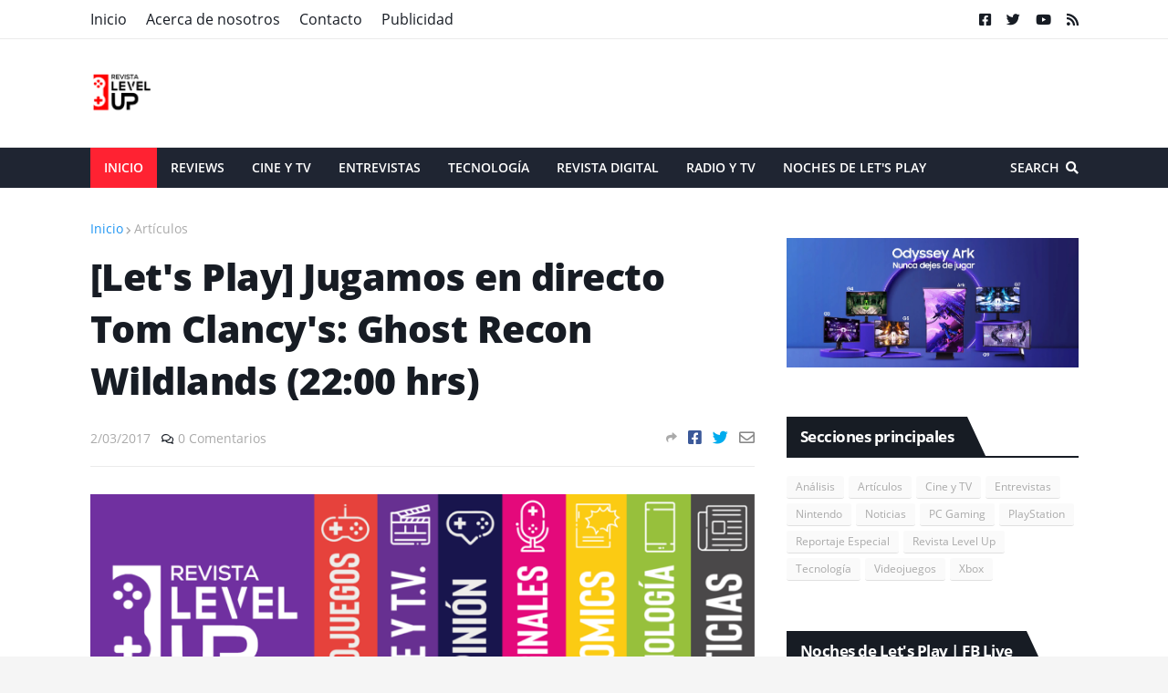

--- FILE ---
content_type: text/html; charset=utf-8
request_url: https://www.google.com/recaptcha/api2/aframe
body_size: 267
content:
<!DOCTYPE HTML><html><head><meta http-equiv="content-type" content="text/html; charset=UTF-8"></head><body><script nonce="f_1I572pNA9epH3GE7DbQA">/** Anti-fraud and anti-abuse applications only. See google.com/recaptcha */ try{var clients={'sodar':'https://pagead2.googlesyndication.com/pagead/sodar?'};window.addEventListener("message",function(a){try{if(a.source===window.parent){var b=JSON.parse(a.data);var c=clients[b['id']];if(c){var d=document.createElement('img');d.src=c+b['params']+'&rc='+(localStorage.getItem("rc::a")?sessionStorage.getItem("rc::b"):"");window.document.body.appendChild(d);sessionStorage.setItem("rc::e",parseInt(sessionStorage.getItem("rc::e")||0)+1);localStorage.setItem("rc::h",'1763706338047');}}}catch(b){}});window.parent.postMessage("_grecaptcha_ready", "*");}catch(b){}</script></body></html>

--- FILE ---
content_type: text/plain
request_url: https://www.google-analytics.com/j/collect?v=1&_v=j102&a=1418408296&t=pageview&_s=1&dl=http%3A%2F%2Fwww.revistalevelup.com%2F2017%2F02%2Flets-play-jugamos-en-directo-tom.html&ul=en-us%40posix&dt=%5BLet%27s%20Play%5D%20Jugamos%20en%20directo%20Tom%20Clancy%27s%3A%20Ghost%20Recon%20Wildlands%20(22%3A00%20hrs)&sr=1280x720&vp=1280x720&_u=IEBAAEABAAAAACAAI~&jid=616253036&gjid=520102878&cid=782970105.1763706334&tid=UA-85182977-1&_gid=1310473801.1763706334&_r=1&_slc=1&z=1996919134
body_size: -451
content:
2,cG-GHPTNQKH6Y